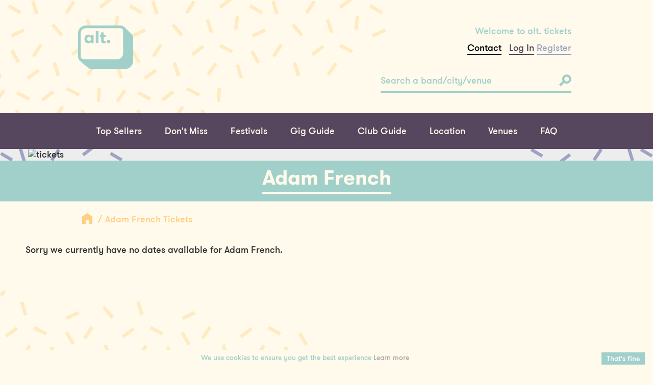

--- FILE ---
content_type: text/html; charset=UTF-8
request_url: https://www.alttickets.com/adam-french-tickets
body_size: 37240
content:

<!DOCTYPE html>
<!-- CAMPAIGN -->
<html lang="en">
<head>
	<meta charset="UTF-8">
	<meta name="viewport" content="width=device-width, initial-scale=1, minimum-scale=1, maximum-scale=1">
	<link rel="shortcut icon" type="image/png" href="https://alttickets-9a2.kxcdn.com/templates_alt_tickets/v2/images/icons/fav.png"/>
    <meta name="facebook-domain-verification" content="pmryn0jjmn57t90otcnh89kn7cc4p4" />
	<title>Adam French Tickets, Tour Dates &amp; Concerts | alt. tickets</title>
	<meta name="twitter:card" content="summary">
<meta name="twitter:site" content="@AltTickets">
<meta name="twitter:url" content="http://www.alttickets.com/adam-french-tickets">
<meta name="twitter:title" content="Adam French Tickets">
<meta name="twitter:description" content="Buy tickets and see event information for Adam French. ">
<meta name="twitter:image" content="https://alttickets-9a2.kxcdn.com/static_alt_tickets/images/campaign/400x400/adam_french-6981473323.jpg">
<meta property="og:image" content="https://alttickets-9a2.kxcdn.com/static_alt_tickets/images/campaign/400x400/adam_french-6981473323.jpg">
<meta property="og:title" content="Adam French Tickets">
<meta property="og:description" content="Buy tickets and see event information for Adam French. ">
<meta property="og:url" content="http://www.alttickets.com/adam-french-tickets">
<meta property="og:site_name" content="Alt Tickets" />
<meta property="og:type" content="website" />
<link rel="canonical" href="http://www.alttickets.com/adam-french-tickets"/>
<meta http-equiv="Content-Type" content="text/html; charset=UTF-8" />
<link rel="canonical" href="http://www.alttickets.com/adam-french-tickets"/>
<meta http-equiv="Content-Type" content="text/html; charset=UTF-8" />

	<link rel="stylesheet" type="text/css" href="https://alttickets-9a2.kxcdn.com/static_alt_tickets/css/slick.css"/>
	<link type="text/css" rel="stylesheet" href="https://alttickets-9a2.kxcdn.com/templates_alt_tickets/v2/css/bootstrap.css"/>
	<link type="text/css" rel="stylesheet" href="https://alttickets-9a2.kxcdn.com/templates_alt_tickets/v2/css/style.css"/>
	<link rel="stylesheet" href="https://use.fontawesome.com/releases/v5.0.13/css/all.css" integrity="sha384-DNOHZ68U8hZfKXOrtjWvjxusGo9WQnrNx2sqG0tfsghAvtVlRW3tvkXWZh58N9jp" crossorigin="anonymous">
    <!--<script type="text/javascript" src="https://ajax.googleapis.com/ajax/libs/jquery/1.12.2/jquery.min.js"></script>-->
    <script type="text/javascript" src="https://alttickets-9a2.kxcdn.com/static_alt_tickets/js/jquery-1.12.2.min.js"></script>
    <script src="https://alttickets-9a2.kxcdn.com/static_alt_tickets/js/jquery.autocomplete.min.js" type="text/javascript"></script>
    <script src="https://alttickets-9a2.kxcdn.com/templates_alt_tickets/v2/javascript/bootstrap.min.js" type="text/javascript"></script>
    <!-- HTML5 shim and Respond.js for IE8 support of HTML5 elements and media queries -->
    <!--[if lt IE 9]>
    <link type="text/css" rel="stylesheet" href="https://alttickets-9a2.kxcdn.com/templates_alt_tickets/v2/css/compatibility.min.css"/>
    <script type="text/javascript"
            src="https://cdnjs.cloudflare.com/ajax/libs/html5shiv/3.7.3/html5shiv.min.js"></script>
    <script type="text/javascript"
            src="https://cdnjs.cloudflare.com/ajax/libs/html5shiv/3.7.3/html5shiv-printshiv.min.js"></script>
    <script type="text/javascript"
            src="https://cdnjs.cloudflare.com/ajax/libs/respond.js/1.4.2/respond.min.js"></script>
    <script type="text/javascript" src="https://cdn.jsdelivr.net/rem/1.3.4/rem.min.js"></script>
    <![endif]-->

    <script type="text/javascript">
	  var _gaq = _gaq || [];
	  _gaq.push(['_setAccount', 'UA-15729705-2']);
	  _gaq.push(['_trackPageview']);

	  (function() {
	    var ga = document.createElement('script'); ga.type = 'text/javascript'; ga.async = true;
	    ga.src = ('https:' == document.location.protocol ? 'https://ssl' : 'http://www') + '.google-analytics.com/ga.js';
	    var s = document.getElementsByTagName('script')[0]; s.parentNode.insertBefore(ga, s);
	  })();
	</script>

	<script>
		dataLayer = [];
	</script>

	<!-- Google Tag Manager -->
	<script>(function(w,d,s,l,i){w[l]=w[l]||[];w[l].push({'gtm.start':
	new Date().getTime(),event:'gtm.js'});var f=d.getElementsByTagName(s)[0],
	j=d.createElement(s),dl=l!='dataLayer'?'&l='+l:'';j.async=true;j.src=
	'https://www.googletagmanager.com/gtm.js?id='+i+dl;f.parentNode.insertBefore(j,f);
	})(window,document,'script','dataLayer','GTM-TJD7DBM');</script>
	<!-- End Google Tag Manager -->

    <!-- Google GA4 tag (gtag.js) -->
    <script async src='https://www.googletagmanager.com/gtag/js?id=G-QN7SYY0LMD'></script>
    <script>
        window.dataLayer = window.dataLayer || [];
        function gtag(){dataLayer.push(arguments);}
        gtag('js', new Date());

        gtag('config', 'G-QN7SYY0LMD');
    </script>


		<style>
	.banner.reduced-image {
		    height: 100%!important;
		}

	</style>

</head>
<body class="pale-cream-bg">
	<!-- Google Tag Manager (noscript) -->
	<noscript><iframe src="https://www.googletagmanager.com/ns.html?id=GTM-TJD7DBM"
	height="0" width="0" style="display:none;visibility:hidden"></iframe></noscript>
	<!-- End Google Tag Manager (noscript) -->

    <main class="main-wrapper">
        <header id="masthead">
            <div class="header-content panel container">
                <div class="sprinkles yellow-top"></div>
                <div class="row">
                    <a class="site-logo col-xs-2 col-xs-offset-1 col-sm-1" href="https://www.alttickets.com" title="alt. tickets">alt. tickets</a>
                    <div class="mobile-toggles col-xs-8 col-xs-offset-3">
                        <button id="main-nav-open" type="button">
                            <span></span>
                            <span></span>
                            <span></span>
                        </button>
                        <button id="account-nav-open" type="button"></button>
                    </div>
                    <div class="header-content-right col-xs-8 col-xs-offset-3 col-sm-4 col-sm-offset-7">
                        <p>Welcome to alt. tickets</p>

                        <a href="https://www.alttickets.com/contact" class="account-link" style="color:#000;">Contact</a>&nbsp;&nbsp;

                        
                        

                        
                        <a class="account-link login" href="https://www.alttickets.com/my-account/login" title="Log In">Log In</a>
                        <a class="account-link register" href="https://www.alttickets.com/my-account/register" title="Register">Register</a>

                        

                        
                    </div>
                    <div class="header-search-box col-xs-12 col-sm-4 col-sm-offset-7">
                        <form class="auto-complete-search" action="https://www.alttickets.com/search-results" method="get">
                            <!-- Style for demonstration purposes only please remove once auto-complete is plugged in -->
                            <style scoped>
                                /**
                                * When Plugging in please toggle .active on .auto-complete-container while the auto-complete
                                * results should be visible (the styles have been written to work as such)
                                **/
                                .quick-search-box:focus ~ .autocomplete-suggestions {
                                    max-height: 600px;
                                    overflow-y: auto;
                                    transition: max-height .6s cubic-bezier(0, 0, 0.2, 1);
                                }

                                .quick-search-box:focus ~ .autocomplete-suggestion {
                                    opacity: 1;
                                    transition: opacity .3s cubic-bezier(0, 0, 0.2, 1) .15s;
                                }
                            </style>
                            <!-- End demonstration style -->


														<script>
								$("document").ready(function(){

									$('.quick-search-box').autocomplete({
										minChars: 3,
										lookupLimit: 3,
										serviceUrl: location.origin + '/call_backs/ajax/search_auto_complete_json.php',
										onSelect: function (suggestion){
										    window.location.href = suggestion.data;
										},
										deferRequestBy: 300,

									});

								});
							</script>

							<style>
							.auto-complete-search {
							  position: relative; }
							  .auto-complete-search button[type="submit"],
							  .auto-complete-search .autocomplete-suggestions {
							    position: absolute; }
							  .auto-complete-search button[type="submit"] {
							    background-color: transparent;
							    border: 0;
							    outline: 0;
							    top: 0;
							    right: 0;
							    bottom: 0; }
							    .auto-complete-search button[type="submit"]:focus {
							      outline: 0; }
							  .auto-complete-search .autocomplete-suggestions {
							    width: 100%;
							    max-height: 0;
							    overflow: hidden;
							    -webkit-transition: max-height 0.6s cubic-bezier(0.4, 0, 1, 1);
							    transition: max-height 0.6s cubic-bezier(0.4, 0, 1, 1); }
							    .auto-complete-search .autocomplete-suggestions {
							      max-height: 600px;
							      overflow-y: auto;
							      -webkit-transition: max-height 0.6s cubic-bezier(0, 0, 0.2, 1);
							      transition: max-height 0.6s cubic-bezier(0, 0, 0.2, 1); }
							      .auto-complete-search .autocomplete-suggestions {
							        opacity: 1;
							        -webkit-transition: opacity 0.3s cubic-bezier(0, 0, 0.2, 1) 0.15s;
							        transition: opacity 0.3s cubic-bezier(0, 0, 0.2, 1) 0.15s; }

							  .autocomplete-suggestions {
							    width: 100%;
							    margin: 0;
							    padding-top: 30px;
							    padding-bottom: 20px;
							    padding-left: 12px;
							    padding-right: 12px;
							    list-style: none;
							    text-align: left;
							    background-color: #a1d0ca; }

							    .auto-complete-search ul li,
							    .auto-complete-search ul a {
							      height: 28px; }
							    .auto-complete-search ul li {
							      opacity: 0;
							      -webkit-transition: opacity 0.3s cubic-bezier(0.4, 0, 1, 1);
							      transition: opacity 0.3s cubic-bezier(0.4, 0, 1, 1); }
							    .autocomplete-suggestion {
							      display: block;
							      text-transform: capitalize;
							      line-height: 1.75rem;
							      margin: 0;
							      color: #fffaeb; }
							      /*
							      .autocomplete-suggestion:hover,  {
							        color: #57475e;
							  }*/
							  .autocomplete-selected{color: #57475e;}


							  .modal-open{overflow:hidden}.modal{position:fixed;top:0;right:0;bottom:0;left:0;z-index:1050;display:none;overflow:hidden;-webkit-overflow-scrolling:touch;outline:0}.modal.fade .modal-dialog{-webkit-transition:-webkit-transform .3s ease-out;-o-transition:-o-transform .3s ease-out;transition:transform .3s ease-out;-webkit-transform:translate(0,-25%);-ms-transform:translate(0,-25%);-o-transform:translate(0,-25%);transform:translate(0,-25%)}.modal.in .modal-dialog{-webkit-transform:translate(0,0);-ms-transform:translate(0,0);-o-transform:translate(0,0);transform:translate(0,0)}.modal-open .modal{overflow-x:hidden;overflow-y:auto}.modal-dialog{position:relative;width:auto;margin:10px}.modal-content{position:relative;background-color:#fff;-webkit-background-clip:padding-box;background-clip:padding-box;border:1px solid #999;border:1px solid rgba(0,0,0,.2);border-radius:6px;outline:0;-webkit-box-shadow:0 3px 9px rgba(0,0,0,.5);box-shadow:0 3px 9px rgba(0,0,0,.5)}.modal-backdrop{position:fixed;top:0;right:0;bottom:0;left:0;z-index:1040;background-color:#000}.modal-backdrop.fade{filter:alpha(opacity=0);opacity:0}.modal-backdrop.in{filter:alpha(opacity=50);opacity:.5}.modal-header{min-height:16.43px;padding:15px;border-bottom:1px solid #e5e5e5}.modal-header .close{margin-top:-2px}.modal-title{margin:0;line-height:1.42857143}.modal-body{position:relative;padding:15px}.modal-footer{padding:15px;text-align:right;border-top:1px solid #e5e5e5}.modal-footer .btn+.btn{margin-bottom:0;margin-left:5px}.modal-footer .btn-group .btn+.btn{margin-left:-1px}.modal-footer .btn-block+.btn-block{margin-left:0}.modal-scrollbar-measure{position:absolute;top:-9999px;width:50px;height:50px;overflow:scroll}@media (min-width:768px){.modal-dialog{width:600px;margin:30px auto}.modal-content{-webkit-box-shadow:0 5px 15px rgba(0,0,0,.5);box-shadow:0 5px 15px rgba(0,0,0,.5)}.modal-sm{width:300px}}@media (min-width:992px){.modal-lg{width:900px}}
							  .salmon_text{color:#f0907b!important;}
							  .form-control{padding:3px;}
							  /*Modal*/
							  .modal-content{background-color: #FFFAEB;}
							  #event_reminder #name{display:none;}
							  #event_reminder input[type=checkbox]{display:inline;}
							  #event_reminder input[type=text],  #event_reminder input[type=email]{width:100%;}
							  .event_reminder_title{color:#f0907b;}
							  .button-title a{color:#fffaeb;}

  								/* Custom, iPhone Retina */
							    @media only screen and (max-width : 320px) {
							        .campaign .button{width:48%!important}
							        .button-book{width:200px!important;}
							        .latest-events .event-image {
								    height: 170px;
								    background-position-y: 0px;
		}
							    }

							    /* Extra Small Devices, Phones */
							    @media only screen and (max-width : 480px) {
									.campaign .button{width:48%!important}
									.button-book{width:200px!important;}
									.latest-events .event-image {
								    height: 170px;
								    background-position-y: 0px;
									}
							    }

							    .event_list_cat_title{color:#57475e!important;}
							    .button_green{background-color: #A1D0CA; height:50px;}


							    /*
							    .events .event-image {
								    border-bottom: 4px solid #a1d0ca;
								    background-size: 100% auto;
								    background-size: cover;
								    background: no-repeat center;
								    width: 100%;
								    -webkit-transition: border-color 0.3s cubic-bezier(0.4, 0, 1, 1);
								    transition: border-color 0.3s cubic-bezier(0.4, 0, 1, 1);
								    background-size: 100% 100%;
									background-repeat:no-repeat;
									background-position:0 0;
								}
								*/



							</style>

							

                            <input class="quick-search-box" type="search" placeholder="Search a band/city/venue" name="search"/>
                            <button type="submit">
                                <svg xmlns="http://www.w3.org/2000/svg" viewBox="0 0 25 25">
                                    <path d="M22.22 2.78A9.49 9.49 0 0 0 7 13.73l-7 7 3.31 3.31 6.79-6.79A9.49 9.49 0 0 0 22.22 2.78zm-3.3 10.12a4.82 4.82 0 1 1 0-6.81 4.82 4.82 0 0 1 0 6.81z"
                                          class="svg--search"></path>
                                </svg>
                            </button>

                            <!--<div class="auto-complete-container">
                                <ul>
                                    <li>
                                        <a href="" title="">example</a>
                                    </li>
                                    <li>
                                        <a href="" title="">example</a>
                                    </li>
                                    <li>
                                        <a href="" title="">example</a>
                                    </li>
                                    <li>
                                        <a href="" title="">example</a>
                                    </li>
                                </ul>
                            </div>-->
                        </form>
                    </div>
                </div>
            </div>
            <nav id="main-menu" class="dark-purple-bg">
                <div class="container">
                    <ul class="main-nav menu-items">
                    	<li class="menu-item">
                            <a class="menu-link" href="https://www.alttickets.com/top-sellers" title="Top Sellers">Top Sellers</a>
                        </li>
                        <li class="menu-item">
                            <a class="menu-link" href="https://www.alttickets.com/dont-miss" title="Don't Miss">Don't Miss</a>
                        </li>
                        <li class="menu-item">
                            <a class="menu-link" href="https://www.alttickets.com/festivals" title="Festivals">Festivals</a>
                        </li>
                        <li class="menu-item">
                            <a class="menu-link" href="https://www.alttickets.com/listings" title="Gig Guide">Gig Guide</a>
                        </li>
                        <li class="menu-item">
                            <a class="menu-link" href="https://www.alttickets.com/club-guide" title="Club Guide">Club Guide</a>
                        </li>

                        <li class="menu-item">
                            <a class="menu-link" href="https://www.alttickets.com/regions" title="Location">Location</a>
                        </li>
                        <li class="menu-item">
                            <a class="menu-link" href="https://www.alttickets.com/venues" title="Venues">Venues</a>
                        </li>
                        <li class="menu-item">
                            <a class="menu-link" href="https://www.alttickets.com/faqs" title="FAQ">FAQ</a>
                        </li>
                        <!--
                        <li class="menu-item">
                            <a class="menu-link" href="https://www.alttickets.com/contact" title="Contact">Contact</a>
                        </li>
                        -->
                    </ul>
                    <ul class="account-nav menu-items">

                        
                        

                        

                        <li class="menu-item">
                            <a href="https://www.alttickets.com/my-account/login" class="menu-link" title="Log In">Log In</a>
                        </li>
                        <li class="menu-item">
                            <a href="https://www.alttickets.com/my-account/register" class="menu-link" title="Register">Register</a>
                        </li>

                        



                        




						<li class="menu-item">
                            <a href="https://www.alttickets.com/my-account" class="menu-link" title="Account">Account</a>
                        </li>
                        <li class="menu-item">
                            <a href="https://www.alttickets.com/order-tracker" class="menu-link" title="Order Tracker">Order Tracker</a>
                        </li>

                        <li class="menu-item">
                            <a href="https://www.alttickets.com/contact" class="menu-link" title="Contact">Contact</a>
                        </li>

                        <li class="menu-item">
                            <a href="https://www.alttickets.com/faqs" class="menu-link" title="Help">Help</a>
                        </li>
                    </ul>
                    <button id="nav-close" type="button">
                        <span></span>
                        <span></span>
                    </button>
                </div>
            </nav>
        </header>
        <!-- css changes -->
        <style>
     /*
     	.events .event-image {
		    border-bottom: 4px solid #a1d0ca;
		    background-size: 100% auto;
		    background-size: cover;
		    background: no-repeat center;
		    width: 100%;
		    -webkit-transition: border-color 0.3s cubic-bezier(0.4, 0, 1, 1);
		    transition: border-color 0.3s cubic-bezier(0.4, 0, 1, 1);

		    background-size: 100% 100%;

			background-repeat:no-repeat;
			background-position:0 0;
		}
	 */
		.button{padding-left:15px; padding-right:15px; border:none!important;}
		.information article { color: #57475e; }



        </style>




		        <div class="pale-grey-bg">
            <div class="banner reduced-image container">
                <div class="sprinkles banner-left"></div>
                <div class="row">
                    <img src="https://alttickets-9a2.kxcdn.com/static_alt_tickets/images/campaign/1170x375/adam_french-6981473161.jpg" class="img img-responsive" width="100%" alt=" tickets" title=" tickets">
                </div>
                <div class="sprinkles banner-right"></div>
            </div>
        </div>
                <div class="turquoise-bg">
            <div class="container">
                <div class="title-container row">
                    <h1 class="page-title">Adam French</h1>
                </div>
            </div>
        </div>
        <div class="breadcrumbs">
            <div class="container">
                <div class="row">
                    <div class="col-xs-10 col-xs-offset-1">
                        <a class="breadcrumb-icon" href="" title="">
                            <object type="image/svg+xml" data="https://alttickets-9a2.kxcdn.com/templates_alt_tickets/v2/images/icons/home_icon.svg">
                                <img src="https://alttickets-9a2.kxcdn.com/templates_alt_tickets/v2/images/icons/home_icon.png" alt=""/>
                            </object>
                        </a>
                        <a href="" title="" class="breadcrumb-link">Adam French Tickets</a>
                    </div>
                </div>
            </div>
        </div>
                <div class="tickets campaign">
            <div class="panel container">
            	<div class="row">
            													



	





    <div class='row'><p style='padding:10px;'>Sorry we currently have no dates available for Adam French.</p></div>







<style>
    .view_options{text-align: right; margin-bottom: 20px;}
    .view_option_button{background-color: #a1d0ca; padding:5px 10px; color: #FFFAEB; opacity: 0.75; }
    .view_option_button_selected{opacity:1;}
    .view_option_button:hover{color: #FFF; }
    
    
    .cal_table{width: 100%; border-spacing: 5px; border-collapse: separate;}
    .cal_table .button{width: auto!important;}
    .cal_table a > span.hidden-xs{font-size: 10pt!important;}
    .cal_table tr td, .cal_table tr th {width:14.28%!important; min-height: 40px; background-color: #FFEBC2; padding:5px 5px 10px 5px;  }
    .calendar_event{text-align: center;}
    
    .cal_info{display: block; margin:0px; padding-bottom: 2px;}
    .ev_cal_venue, .ev_cal_location, .ev_cal_time{font-size: 0.7em!important;}
    .day_number_event {
        background-color: #57475E!important;
    }
    .badge {
        display: inline-block;
        min-width: 10px;
        padding: 3px 7px;
        font-size: 12px;
        font-weight: 700;
        line-height: 1;
        color: #fff;
        text-align: center;
        white-space: nowrap;
        vertical-align: middle;
        background-color: #777;
        border-radius: 10px;
    }
    #month_selection{margin:30px 0px;}

    .calendar_event ~ .calendar_event{margin-top: 10px; border-top: solid 3px #FFFAEB; padding-top: 10px}



    .active_event_row, .inactive_event_row {border-bottom:solid 1px #EEE; padding:20px 0px;}
    /* Small Devices, Tablets */
    @media only screen and (max-width : 768px) {
       
        .cal_days, .nodate, .no_event_cell {display: none;}
        .month {text-align: center;}
        .event_cell {float:left!important; text-align: center;}

        .cal_table{ border-collapse: collapse;}
        .cal_table tr td, cal_table tr th {
            border-right: solid 1px #EEE;
            border-left: solid 1px #EEE;
            width:100%!important;
        }

    }
    
    </style>
									</div>
            </div>
        </div>
        <div class="information venue">
            <div class="container">
                <div class="row">
                    <div class="col-right clearfix col-xs-10 col-xs-offset-1 col-sm-6 col-sm-pull-1">
                        <article>
                        	
                            <p></p>

                            	
                        </article>
                    </div>



	                

                </div>
                <div class="sprinkles yellow-bottom"></div>
            </div>
        </div>

        

        				<div class="newsletter turquoise-bg">
            <div class="container">
                <object type="image/svg+xml" data="https://alttickets-9a2.kxcdn.com/templates_alt_tickets/v2/images/icons/email_icon.svg">
                    <img src="https://alttickets-9a2.kxcdn.com/templates_alt_tickets/v2/images/icons/email_icon.png" title="Newsletter">
                </object>
                <h3>Get the latest gigs and events straight to your inbox</h3>
                <a class="cta" href="https://www.alttickets.com/email/subscribe" title="">
                    <span>Sign up</span>
                    <svg xmlns="http://www.w3.org/2000/svg" viewBox="0 0 11 17">
                        <path d="M11 8.46L2.35 0 0 2.3l6.34 6.2L0 14.7 2.35 17 11 8.54l-.04-.04.04-.04z"
                              class="svg--arrow"></path>
                    </svg>
                </a>
            </div>
        </div>

        <footer class="site-footer lilac-bg">
            <div class="panel container">
                <div class="row">
                    <div class="parent-col col-xs-10 col-xs-offset-1">
                        <div class="parent-col clearfix col-sm-4">
                            <div class="logo-and-social parent-col col-xs-12">
                                <div class="footer-logo col-xs-6">
                                    <!--<a href="https://www.alttickets.com" title="alt. tickets">
                                        <object type="image/svg+xml" data="https://alttickets-9a2.kxcdn.com/templates_alt_tickets/v2/images/logos/alt_logo_yellow.svg">
                                           <img src="https://alttickets-9a2.kxcdn.com/templates_alt_tickets/v2/images/logos/alt_logo_yellow.png" alt="alt"/>
                                        </object>
                                    </a>-->
                                     <a href="https://www.alttickets.com" title="alt. tickets">
                                     	<img src="https://alttickets-9a2.kxcdn.com/templates_alt_tickets/v2/images/logos/alt_logo_yellow.png" alt="alt"/>
                                     </a>
                                </div>
                                <div class="social-icons inline">
                                    <a class="social-icon twitter" href="https://twitter.com/alttickets"
                                       title="twitter" target="_blank">
                                        <svg xmlns="http://www.w3.org/2000/svg" viewBox="0 0 35 29">
                                            <path d="M31.42 7.22v.95C31.44 17.84 24.22 29 11 29a20 20 0 0 1-11-3.29 14.86 14.86 0 0 0 1.71.1 14.21 14.21 0 0 0 8.92-3.13 7.21 7.21 0 0 1-6.71-5.08 7.24 7.24 0 0 0 1.35.13 7.11 7.11 0 0 0 1.89-.26 7.3 7.3 0 0 1-5.76-7.18v-.09a7.06 7.06 0 0 0 3.25.91 7.43 7.43 0 0 1-2.21-9.77A20.25 20.25 0 0 0 17.24 9a7.51 7.51 0 0 1-.19-1.67A7.25 7.25 0 0 1 24.23 0a7.11 7.11 0 0 1 5.24 2.31A14.16 14.16 0 0 0 34 .53a7.32 7.32 0 0 1-3.16 4.05A14.12 14.12 0 0 0 35 3.43a14.72 14.72 0 0 1-3.58 3.79z"
                                                  class="svg--twitter"></path>
                                        </svg>
                                    </a>
                                    <a class="social-icon facebook" href="https://www.facebook.com/alttickets"
                                       title="facebook" target="_blank">
                                        <svg xmlns="http://www.w3.org/2000/svg" viewBox="0 0 16.27 35">
                                            <path d="M15.63 17.51h-4.9V35H3.46V17.51H0v-6.18h3.46v-4C3.46 4.47 4.82 0 10.79 0h5.38v6h-3.9a1.48 1.48 0 0 0-1.55 1.7v3.63h5.54z"
                                                  class="svg--facebook"></path>
                                        </svg>
                                    </a>
                                    <a class="social-icon instagram" href="http://instagram.com/alttickets"
                                       title="instagram" target="_blank">
                                        <svg xmlns="http://www.w3.org/2000/svg" viewBox="0 0 35 35">
                                            <path d="M0 31.45V3.55c0-.08.05-.15.07-.23A4 4 0 0 1 3.13.11L3.55 0h27.9l.19.06a4 4 0 0 1 3.25 3.06l.11.43v27.9a2 2 0 0 0-.07.23 4 4 0 0 1-3.13 3.24l-.35.08H3.55a1.36 1.36 0 0 0-.19-.06 4 4 0 0 1-3.26-3.1c-.03-.13-.1-.26-.1-.39zm4-16.63v14.72A1.36 1.36 0 0 0 5.51 31h24A1.37 1.37 0 0 0 31 29.45V14.83h-3a10.59 10.59 0 0 1-1.83 9.11 10.39 10.39 0 0 1-8.24 4.3 10.2 10.2 0 0 1-7.51-2.71A10.66 10.66 0 0 1 7 14.82H4zm20.19 2.69a6.73 6.73 0 1 0-6.75 6.72 6.73 6.73 0 0 0 6.79-6.72zM27.62 4h-1.95a1.34 1.34 0 0 0-1.44 1.39v4a1.32 1.32 0 0 0 1.38 1.38h4A1.34 1.34 0 0 0 31 9.33V5.47A1.36 1.36 0 0 0 29.53 4h-1.91z"
                                                  class="svg--instagram"></path>
                                        </svg>
                                    </a>
                                </div>
                            </div>
                            <div class="col-xs-6">
                                <ul>
                                    <li><a href="https://www.alttickets.com/about-us" title="About Us">About Us</a></li>
                                    <li><a href="https://www.alttickets.com/faqs" title="FAQs">FAQs</a></li>
                                    <li><a href="https://www.alttickets.com/terms-and-conditions" title="Terms">Terms</a></li>
                                    <li><a href="https://www.alttickets.com/contact" title="Contact">Contact</a></li>
                                   	<li><a href="https://www.alttickets.com/listings" title="Gig guide">Gig guide</a></li>
                                   	<li><a href="https://www.alttickets.com/privacy-policy" title="privacy">Privacy</a></li>

                                </ul>

                            </div>
                            <div class="col-xs-6">
                                <ul>

                                    <li><a href="https://www.alttickets.com/gift-certificate" title="Gift Certificates">Gift Certificates</a></li>
                                    <li><a href="https://www.alttickets.com/dont-miss" title="Venues">Don't Miss</a></li>
                                    <li><a href="https://www.alttickets.com/regions" title="Location">Location</a></li>
                                    <li><a href="https://www.alttickets.com/festivals" title="Festivals">Festivals</a></li>
                                    <li><a href="https://www.alttickets.com/venues" title="Venues">Venues</a></li>
                                    <li>&nbsp;</li>

                                </ul>

                            </div>



	                         <div class="col-xs-6">
								<a href="http://www.star.org.uk/" title="STAR"><img class="star-logo" src="https://alttickets-9a2.kxcdn.com/templates_alt_tickets/v2/images/logos/star_logo@2x.png" title="Star | Buy with confidence"/></a>
	                         </div>

	                         <div class="col-xs-6">
 								<a href="http://fanfairalliance.org/" title="Fanfair"><img class="star-logo" src="https://alttickets-9a2.kxcdn.com/templates_alt_tickets/v2/images/logos/funfair2.png" title="Fanfair"/></a>
	                         </div>






                        </div>
                        <div class="desktop-quick-links parent-col col-sm-5 col-sm-offset-3">
                            <div class="col-sm-6">
                                <h4>Don't miss</h4>
                                 <ul>
                                																												<li><a href="/thompson-twins-tom-bailey-tickets" title="Thompson Twins' Tom Bailey">Thompson Twins' Tom Bailey</a></li>
																				<li><a href="/kofi-stone-tickets" title="Kofi Stone">Kofi Stone</a></li>
																				<li><a href="/stpaul-and-the-broken-bones-tickets" title="St. Paul and the Broken Bones">St. Paul and the Broken Bones</a></li>
																				<li><a href="/beth-hart-tickets" title="Beth Hart">Beth Hart</a></li>
																				<li><a href="/samantha-fish-tickets" title="Samantha Fish">Samantha Fish</a></li>
																		                                </ul>
                            </div>
                            <div class="col-sm-6">
                                <h4>Top Sellers</h4>
                                <ul>
                                    																													<li><a href="/bearded-theory-tickets" title="Bearded Theory ">Bearded Theory </a></li>
																				<li><a href="/less-than-jake-tickets" title="Less Than Jake">Less Than Jake</a></li>
																				<li><a href="/fat-freddy-s-drop-tickets" title="Fat Freddy's Drop">Fat Freddy's Drop</a></li>
																				<li><a href="/splendour-2026-tickets" title="Splendour 2026">Splendour 2026</a></li>
																				<li><a href="/ninja-sex-party-twrp-tickets" title="Ninja Sex Party + TWRP">Ninja Sex Party + TWRP</a></li>
																		                                </ul>
                            </div>
                            <div class="col-sm-12">
                                <small>&#169; 2026 DHP Family Ltd. All rights reserved.<br>Boxoffice services provided
                                    by
                                                                     	   Gigantic.
                                    
                                </small>
                                <a class="footer-dhp-logo" href="" title="">
                                    <object type="image/svg+xml" data="https://alttickets-9a2.kxcdn.com/templates_alt_tickets/v2/images/logos/dhp_logo.svg">
                                        <img src="https://alttickets-9a2.kxcdn.com/templates_alt_tickets/v2/images/logos/dhp_logo.png" alt="DHP"/>
                                    </object>
                                </a>
                            </div>
                        </div>
                    </div>
                </div>
            </div>
        </footer>
    </main>
    <!--<script type="text/javascript" src="https://ajax.googleapis.com/ajax/libs/jquery/1.12.2/jquery.min.js"></script>-->
    <script type="text/javascript" src="https://alttickets-9a2.kxcdn.com/static_alt_tickets/js/slick.min.js"></script>
    <script type="text/javascript" src="https://alttickets-9a2.kxcdn.com/static_alt_tickets/js/jquery.selectric.min.js"></script>
    <script type="text/javascript" src="https://alttickets-9a2.kxcdn.com/templates_alt_tickets/v2/javascript/app.js"></script>
    <!--[if lt IE 9]>
    <script type="text/javascript" src="js/compatibility.min.js"></script>
    <![endif]-->


    

		<script type="text/javascript" id="cookiebanner"
		    src="https://alttickets-9a2.kxcdn.com/static_alt_tickets/js/cookiebanner.min.js"
		    data-height="auto"
		    data-font-size="14px"
			data-position="bottom"
		    data-message="We use cookies to ensure you get the best experience"
			data-moreinfo="https://www.alttickets.com/privacy-policy"
			data-close-text="That's fine"
			data-bg="#fffaeb"
			data-fg="#a1d0ca"
			data-font-family="'GT Walsheim Medium', sans-serif"
			>
		</script>
		<style>
			.cookiebanner-close{background-color: #a1d0ca; color:#FFF; padding:3px 10px!important; font-size: 14px;}
		</style>


                    <script type="text/javascript">
                var _userway_config = {
                    // uncomment the following line to override default position
                    // position: '1',
                    // uncomment the following line to override default size (values: small, large)
                    // size: 'large',
                    // uncomment the following line to override default language (e.g., fr, de, es, he, nl, etc.)
                    // language: null,
                    // uncomment the following line to override color set via widget
                    // color: 'null',
                    // uncomment the following line to override type set via widget(1=man, 2=chair, 3=eye)
                    // type: 'null',
                    account: 'yMRmVGRlZK'
                };
            </script>
            <script type="text/javascript" src="https://cdn.userway.org/widget.js"></script>
            
			


	<!-- gtm_output -->
	<script>
		dataLayer.push(
  		  {"pageType":"CAMPAIGN","campaignType":"ARTIST","campaignId":"54479893117645c13c2d32b110433516160","campaignTitle":"Adam French","eventCount":0}		);
	</script>



</body>
</html>
        




--- FILE ---
content_type: text/javascript
request_url: https://alttickets-9a2.kxcdn.com/static_alt_tickets/js/jquery.selectric.min.js
body_size: 3154
content:
/*! Selectric ϟ v1.9.6 (2016-03-24) - git.io/tjl9sQ - Copyright (c) 2016 Leonardo Santos - MIT License */
!function(e){"function"==typeof define&&define.amd?define(["jquery"],e):"object"==typeof module&&module.exports?module.exports=function(t,o){return void 0===o&&(o="undefined"!=typeof window?require("jquery"):require("jquery")(t)),e(o),o}:e(jQuery)}(function(e){"use strict";var t="selectric",o="Input Items Open Disabled TempShow HideSelect Wrapper Hover Responsive Above Scroll Group GroupLabel",i=".sl",s={onChange:function(t){e(t).change()},maxHeight:300,keySearchTimeout:500,arrowButtonMarkup:'<b class="button">&#x25be;</b>',disableOnMobile:!0,openOnHover:!1,hoverIntentTimeout:500,expandToItemText:!1,responsive:!1,preventWindowScroll:!0,inheritOriginalWidth:!1,allowWrap:!0,customClass:{prefix:t,camelCase:!1},optionsItemBuilder:"{text}",labelBuilder:"{text}"},n={add:function(e,t,o){this[e]||(this[e]={}),this[e][t]=o},remove:function(e,t){delete this[e][t]}},l={replaceDiacritics:function(e){for(var t="40-46 50-53 54-57 62-70 71-74 61 47 77".replace(/\d+/g,"\\3$&").split(" "),o=t.length;o--;)e=e.toLowerCase().replace(RegExp("["+t[o]+"]","g"),"aeiouncy".charAt(o));return e},format:function(e){var t=arguments;return(""+e).replace(/{(\d+|(\w+))}/g,function(e,o,i){return i&&t[1]?t[1][i]:t[o]})},nextEnabledItem:function(e,t){for(;e[t=(t+1)%e.length].disabled;);return t},previousEnabledItem:function(e,t){for(;e[t=(t>0?t:e.length)-1].disabled;);return t},toDash:function(e){return e.replace(/([a-z])([A-Z])/g,"$1-$2").toLowerCase()},triggerCallback:function(o,i){var s=i.element,a=i.options["on"+o];e.isFunction(a)&&a.call(s,s,i),n[o]&&e.each(n[o],function(){this.call(s,s,i)}),e(s).trigger(t+"-"+l.toDash(o),i)}},a=e(document),r=e(window),c=function(n,c){function d(t){if(A.options=e.extend(!0,{},s,A.options,t),A.classes={},A.element=n,l.triggerCallback("BeforeInit",A),A.options.disableOnMobile&&R)return void(A.disableOnMobile=!0);C(!0);var i=A.options.customClass,a=o.split(" "),r=$.width();e.each(a,function(e,t){var o=i.prefix+t;A.classes[t.toLowerCase()]=i.camelCase?o:l.toDash(o)}),x=e("<input/>",{"class":A.classes.input,readonly:R}),k=e("<div/>",{"class":A.classes.items,tabindex:-1}),y=e("<div/>",{"class":A.classes.scroll}),T=e("<div/>",{"class":i.prefix,html:A.options.arrowButtonMarkup}),D=e('<p class="label"/>'),I=$.wrap("<div>").parent().append(T.prepend(D),k,x),q={open:m,close:g,destroy:C,refresh:u,init:d},$.on(q).wrap('<div class="'+A.classes.hideselect+'">'),e.extend(A,q),E=A.options.labelBuilder,A.options.inheritOriginalWidth&&r>0&&I.width(r),p()}function p(){A.items=[];var t=$.children(),o="<ul>",s=$.find("option"),n=s.index(s.filter(":selected")),a=0;B=S=~n?n:0,(M=t.length)&&(t.each(function(){function t(){var t=e(this),i=t.html(),s=t.prop("disabled"),n=A.options.optionsItemBuilder;A.items[a]={element:t,value:t.val(),text:i,slug:l.replaceDiacritics(i),disabled:s},o+=l.format('<li data-index="{1}" class="{2}">{3}</li>',a,e.trim([a==B?"selected":"",a==M-1?"last":"",s?"disabled":""].join(" ")),e.isFunction(n)?n(A.items[a],t,a):l.format(n,A.items[a])),a++}var i=e(this);if(i.is("optgroup")){var s=i.prop("disabled"),n=i.children();o+=l.format('<ul class="{1}"><li class="{2}">{3}</li>',e.trim([A.classes.group,s?"disabled":"",i.prop("class")].join(" ")),A.classes.grouplabel,i.prop("label")),s&&n.prop("disabled",!0),n.each(t),o+="</ul>"}else t.call(i)}),k.append(y.html(o+"</ul>")),D.html(e.isFunction(E)?E(A.items[B]):l.format(E,A.items[B]))),T.add($).add(I).add(x).off(i),I.prop("class",[A.classes.wrapper,$.prop("class").replace(/\S+/g,A.options.customClass.prefix+"-$&"),A.options.responsive?A.classes.responsive:""].join(" ")),$.prop("disabled")?(I.addClass(A.classes.disabled),x.prop("disabled",!0)):(L=!0,I.removeClass(A.classes.disabled).on("mouseenter"+i+" mouseleave"+i,function(t){e(this).toggleClass(A.classes.hover),A.options.openOnHover&&(clearTimeout(A.closeTimer),"mouseleave"==t.type?A.closeTimer=setTimeout(g,A.options.hoverIntentTimeout):m())}),T.on("click"+i,function(e){F?g():m(e)}),x.prop({tabindex:Y,disabled:!1}).on("keypress"+i,f).on("keydown"+i,function(e){f(e),clearTimeout(A.resetStr),A.resetStr=setTimeout(function(){x.val("")},A.options.keySearchTimeout);var t=e.keyCode||e.which;if(t>36&&41>t){if(!A.options.allowWrap&&(39>t&&0==S||t>38&&S+1==A.items.length))return;b(l[(39>t?"previous":"next")+"EnabledItem"](A.items,S))}}).on("focusin"+i,function(e){F||m(e)}).on("oninput"in x[0]?"input":"keyup",function(){x.val().length&&e.each(A.items,function(e,t){return RegExp("^"+x.val(),"i").test(t.slug)&&!t.disabled?(b(e),!1):void 0})}),$.prop("tabindex",!1),O=e("li",k.removeAttr("style")).on({mousedown:function(e){e.preventDefault(),e.stopPropagation()},click:function(){return b(e(this).data("index"),!0),!1}}).filter("[data-index]")),l.triggerCallback("Init",A)}function u(){l.triggerCallback("Refresh",A),p()}function f(e){var t=e.keyCode||e.which;13==t&&e.preventDefault(),/^(9|13|27)$/.test(t)&&(e.stopPropagation(),b(S,!0))}function h(){var e=k.closest(":visible").children(":hidden").addClass(A.classes.tempshow),t=A.options.maxHeight,o=k.outerWidth(),i=T.outerWidth()-(o-k.width());!A.options.expandToItemText||i>o?j=i:(k.css("overflow","scroll"),I.width(9e4),j=k.width(),k.css("overflow",""),I.width("")),k.width(j).height()>t&&k.height(t),e.removeClass(A.classes.tempshow)}function m(o){l.triggerCallback("BeforeOpen",A),o&&(o.preventDefault(),o.stopPropagation()),L&&(h(),e("."+A.classes.hideselect,"."+A.classes.open).children()[t]("close"),F=!0,H=k.outerHeight(),W=k.height(),I.addClass(A.classes.open),x.val(""),o&&"focusin"!==o.type&&x.focus(),a.on("click"+i,g).on("scroll"+i,v),v(),A.options.preventWindowScroll&&a.on("mousewheel"+i+" DOMMouseScroll"+i,"."+A.classes.scroll,function(t){var o=t.originalEvent,i=e(this).scrollTop(),s=0;"detail"in o&&(s=-1*o.detail),"wheelDelta"in o&&(s=o.wheelDelta),"wheelDeltaY"in o&&(s=o.wheelDeltaY),"deltaY"in o&&(s=-1*o.deltaY),(i==this.scrollHeight-W&&0>s||0==i&&s>0)&&t.preventDefault()}),w(S),l.triggerCallback("Open",A))}function v(){var e=r.scrollTop(),t=r.height(),o=I.offset().top,i=I.outerHeight(),s=e+t>=o+i+H,n=o-H>e,l=!s&&n;I.toggleClass(A.classes.above,l)}function g(){if(l.triggerCallback("BeforeClose",A),B!=S){l.triggerCallback("BeforeChange",A);var t=A.items[S].text;$.prop("selectedIndex",B=S).data("value",t),D.html(e.isFunction(E)?E(A.items[S]):l.format(E,A.items[S])),l.triggerCallback("Change",A)}a.off(i),I.removeClass(A.classes.open),F=!1,l.triggerCallback("Close",A)}function b(e,t){void 0!=e&&(A.items[e].disabled||(O.removeClass("selected").eq(S=e).addClass("selected"),w(e),t&&g()))}function w(e){var t=O.eq(e).outerHeight(),o=O[e].offsetTop,i=y.scrollTop(),s=o+2*t;y.scrollTop(s>i+H?s-H:i>o-t?o-t:i)}function C(e){L&&(k.add(T).add(x).remove(),!e&&$.removeData(t).removeData("value"),$.prop("tabindex",Y).off(i).off(q).unwrap().unwrap(),L=!1)}var x,k,y,T,D,I,O,S,B,H,W,j,M,q,E,A=this,$=e(n),F=!1,L=!1,R=/android|ip(hone|od|ad)/i.test(navigator.userAgent),Y=$.prop("tabindex");d(c)};e.fn[t]=function(o){return this.each(function(){var i=e.data(this,t);i&&!i.disableOnMobile?""+o===o&&i[o]?i[o]():i.init(o):e.data(this,t,new c(this,o))})},e.fn[t].hooks=n});